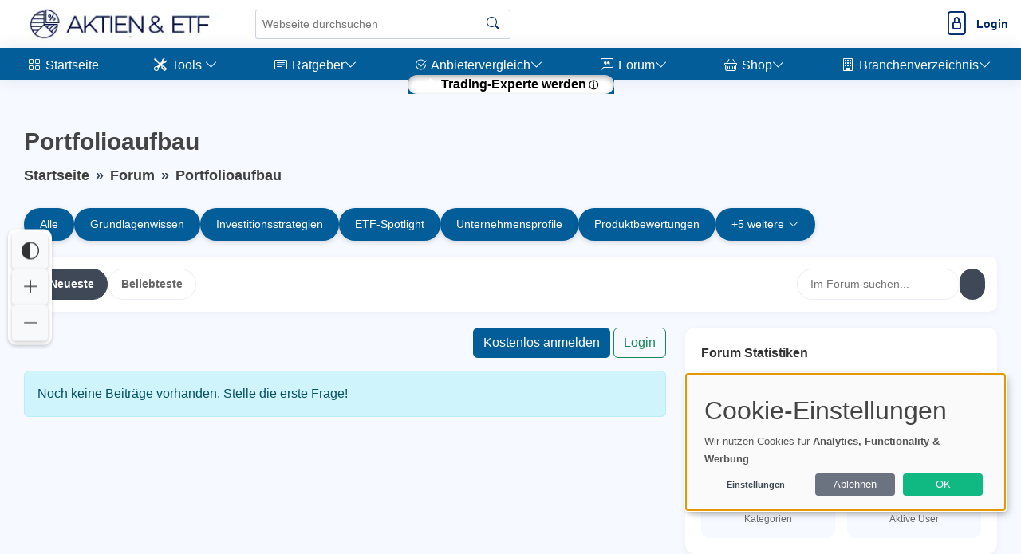

--- FILE ---
content_type: text/html; charset=utf-8
request_url: https://aktien-und-etf.de/forum/portfolioaufbau/
body_size: 17907
content:
             <!DOCTYPE html>
        <html lang="de">
        <head>
    <base href="/">
    <meta charset="UTF-8">
    <meta content="width=device-width, initial-scale=1" name="viewport">
    <meta name="language" content="de">
    <meta http-equiv="Content-Language" content="de">
    <title>Portfolioaufbau</title>
    <meta content="Forenbeitrag zum Thema Portfolioaufbau" name="description">
        <meta name="robots" content="index,follow">
	        <meta property="og:title" content="Portfolioaufbau">
        <meta property="og:url" content="https://aktien-und-etf.de/forum/portfolioaufbau/">
        <meta property="og:type" content="website">
                    <meta name="twitter:site" content="@aktienundetf">
                            <link rel="hub" href="https://pubsubhubbub.appspot.com/" />
    <link rel="self" href="https://aktien-und-etf.de/feed/" />
    <link rel="alternate" hreflang="de" href="https://aktien-und-etf.de/forum/portfolioaufbau/" />
    <link rel="alternate" hreflang="x-default" href="https://aktien-und-etf.de/forum/portfolioaufbau/" />
        <!-- Sitemap & LLM Content Discovery -->
    <link rel="sitemap" type="application/xml" href="https://aktien-und-etf.de/sitemap.xml" />
    <link rel="alternate" type="text/plain" href="https://aktien-und-etf.de/llms.txt" title="LLM Content Guide" />
                <meta name="google-site-verification" content="EcnFYVEdzZgLaKTHY4jdm5pu_oTMGOlINFromNxAhPE" />
                		<link rel="canonical" href="https://aktien-und-etf.de/forum/portfolioaufbau/">
	                    <!-- Favicons -->
        <link rel="icon" href="https://aktien-und-etf.de/uploads/images/favicon_1694027644.webp" type="image/x-icon">
            <link rel="apple-touch-icon" sizes="120x120" href="https://aktien-und-etf.de/uploads/images/favicon_1694027644.webp">
            <link rel="icon" type="image/png" sizes="32x32" href="https://aktien-und-etf.de/uploads/images/favicon_1694027644.webp">
            <!-- Vendor CSS Files -->
            <link href="https://aktien-und-etf.de/assets/vendor/bootstrap/css/bootstrap.min.css" rel="preload" as="style" onload="this.onload=null;this.rel='stylesheet'">
        <link href="https://aktien-und-etf.de/assets/vendor/bootstrap-icons/bootstrap-icons.css" rel="preload" as="style" onload="this.onload=null;this.rel='stylesheet'">
        <link rel="preload" href="https://aktien-und-etf.de/assets/vendor/bootstrap-icons/fonts/bootstrap-icons.woff2?24e3eb84d0bcaf83d77f904c78ac1f47" as="font" type="font/woff2" crossorigin="anonymous">
        <noscript>
            <link href="https://aktien-und-etf.de/assets/vendor/bootstrap/css/bootstrap.min.css?v=1" rel="stylesheet">
            <link href="https://aktien-und-etf.de/assets/vendor/bootstrap-icons/bootstrap-icons.css?v=1" rel="stylesheet" crossorigin="anonymous">
        </noscript>
                <script nonce="a1TQs463GdYM9St3XomCkw==">
        // Setze die globale Sprachvariable vor dem Laden von Klaro
        window.lang = 'de'; // Setze dies auf den gewünschten Sprachcode
        window.privacyPolicyUrl = 'https://aktien-und-etf.de/datenschutz/';
    </script>
        <link href="https://aktien-und-etf.de/assets/css/cookie-banner-minimal.css?v=6" rel="stylesheet">
    <script defer type="application/javascript" src="https://aktien-und-etf.de/assets/klaro/dist/config_orig.js?v=2"></script>
    <script data-config="klaroConfig" src="https://aktien-und-etf.de/assets/klaro/dist/klaro.js?v=2" defer></script>
                        <script src="https://aktien-und-etf.de/assets/vendor/bootstrap/js/bootstrap.bundle.min.js" defer></script>
    <!-- Template Main CSS File (Minified) -->
    <link href="https://aktien-und-etf.de/assets/css/style.min.css?v=2" rel="preload" as="style">
    <link href="https://aktien-und-etf.de/assets/css/style.min.css?v=2" rel="stylesheet">
                <link href="https://aktien-und-etf.de/assets/css/nav_header.css?v=4" rel="preload" as="style">
        <link href="https://aktien-und-etf.de/assets/css/nav_header.css?v=4" rel="stylesheet">
            <script nonce="a1TQs463GdYM9St3XomCkw==">
        var analyticsCode = "\r\n\r\n  var _paq = window._paq = window._paq || [];\r\n  \/* tracker methods like \"setCustomDimension\" should be called before \"trackPageView\" *\/\r\n  _paq.push(['trackPageView']);\r\n  _paq.push(['enableLinkTracking']);\r\n  (function() {\r\n    var u=\"https:\/\/aktien-und-etf.de\/\";\r\n    _paq.push(['setTrackerUrl', u+'matomo.php']);\r\n    _paq.push(['setSiteId', '29']);\r\n    var d=document, g=d.createElement('script'), s=d.getElementsByTagName('script')[0];\r\n    g.async=true; g.src=u+'matomo.js'; s.parentNode.insertBefore(g,s);\r\n  })();\r\n\r\n";
                document.addEventListener('DOMContentLoaded', function () {
            // Stelle sicher, dass Klaro geladen wurde
            if (typeof klaro !== 'undefined') {
                let manager = klaro.getManager();
                if (manager.getConsent('matomo')) {
                    var script = document.createElement('script');
                    script.type = 'text/javascript';
                    script.text = analyticsCode;
                    document.body.appendChild(script);
                }
            }
        });
            </script>
<style>.tipps li { background-color: #FFFFFF; }.card-header { background-color: #FFFFFF; }.card-footer { background-color: #FFFFFF; }#postheader { background-color: #FFFFFF; }#descboxstart { background-color: rgba(255, 255, 255, 0.9); }#stheaderobj { background-color: rgba(255, 255, 255, 0.9); }#sidebar { background-color: #025d99 !important; }#sidebar .nav-link  { background-color: #025d99 !important; }#sidebar ul li { background-color: #025d99 !important; }#footer { background-color: #025d99 !important; }.menu-wrapper { background-color: #025d99 !important; }.menu-item { background-color: #025d99 !important; }.menu-item:hover { border-bottom: 5px solid #FFFFFF; !important; }.menusel { border-bottom: 5px solid #FFFFFF; !important; }#dropdownMenuButtonKat { background-color: #025d99 !important; }#dropdownMenuButtonAnbieter { background-color: #025d99 !important; }#shopform { border: 2px solid #025d99 !important; }.btn-primary { background-color: #025d99 !important; }.btn-outline-primary { background-color: #025d99 !important; }.btn-outline-primary { border: 1px solid #025d99 !important; }.btn-primary { border: 1px solid #025d99 !important; }.tipps li::before { background-color: #025d99 !important; }.tipps li { border-left: 5px solid #025d99 !important; }.blogpost table th { background-color: #025d99 !important; }.blogpost p a, .forumpost a { text-decoration: none; color: inherit; border-bottom: 3px solid #025d99; padding-bottom: 2px; }.blogpost li a { text-decoration: none; color: inherit; border-bottom: 3px solid #025d99; padding-bottom: 2px; }#sidebar .nav-link { color: #FFFFFF !important; }#sidebar a { color: #FFFFFF !important; }#sidebar .bi { color: #FFFFFF !important; }#sidebar .bx { color: #FFFFFF !important; }#sidebar { color: #FFFFFF !important; }.copyright a { color: #FFFFFF !important; }.copyright { color: #FFFFFF !important; }.menu-item { color: #FFFFFF !important; }.katicon { color: #FFFFFF !important; }#dropdownMenuButtonKat { color: #FFFFFF !important; }#dropdownMenuButtonAnbieter { color: #FFFFFF !important; }.btn-primary { color: #FFFFFF !important; }.btn-outline-primary { color: #FFFFFF !important; }.blogpost table th { color: #FFFFFF !important; }.bottom-bar { background-color: #025d99 !important; }.bottom-bar a { background-color: #FFFFFF !important; }.bottom-bar a { color: #000000 !important; }.kategorie { color: #05124F !important; }</style>            <style>
        /* Grundstil für alle Affiliate-Links */
        a.affiliate {
            position: relative;
        }
        /* Standard: Icon rechts außerhalb (für normale Links) */
        a.affiliate::after {
            content: " ⓘ ";
            font-size: 0.75em;
            transform: translateY(-50%);
            right: -1.2em;
            pointer-events: auto;
            cursor: help;
        }

        /* Tooltip-Standard */
        a.affiliate::before {
            content: "Affiliate-Link";
            position: absolute;
            bottom: 120%;
            right: -1.2em;
            background: #f8f9fa;
            color: #333;
            font-size: 0.75em;
            padding: 2px 6px;
            border: 1px solid #ccc;
            border-radius: 4px;
            white-space: nowrap;
            opacity: 0;
            pointer-events: none;
            transition: opacity 0.2s ease;
            z-index: 10;
        }

        /* Tooltip sichtbar beim Hover */
        a.affiliate:hover::before {
            opacity: 1;
        }

        /* Wenn affiliate-Link ein Button ist – entweder .btn oder .amazon-button */
        a.affiliate.btn::after,
        a.affiliate.amazon-button::after {
            position: relative;
            right: auto;
            top: auto;
            transform: none;
            margin-left: 0.4em;
        }

        a.affiliate.btn::before,
        a.affiliate.amazon-button::before {
            bottom: 120%;
            right: 0;
        }

    </style>
                <script>
            document.addEventListener('DOMContentLoaded', (event) => {
                document.querySelectorAll('a').forEach(link => {
                    link.addEventListener('click', (e) => {
                        const linkUrl = link.href;
                        const currentUrl = window.location.href;

                        // Check if the link is external
                        if (linkUrl.startsWith('http') && !linkUrl.includes(window.location.hostname)) {
                            // Send data to PHP script via AJAX
                            fetch('track_link.php', {
                                method: 'POST',
                                headers: {
                                    'Content-Type': 'application/json'
                                },
                                body: JSON.stringify({
                                    link: linkUrl,
                                    page: currentUrl
                                })
                            }).then(response => {
                                // Handle response if necessary
                                console.log('Link click tracked:', linkUrl);
                            }).catch(error => {
                                console.error('Error tracking link click:', error);
                            });
                        }
                    });
                });
            });
        </script>
        <!-- Schema.org Markup for Language -->
    <script type="application/ld+json">
        {
            "@context": "http://schema.org",
            "@type": "WebPage",
            "inLanguage": "de"
        }
    </script>
    </head>        <body>
        <header id="header" class="header fixed-top d-flex align-items-center">
    <div class="d-flex align-items-center justify-content-between">
                    <i style="margin-right: 10px; margin-left: -10px;" class="bi bi-list toggle-sidebar-btn"></i>
                    <a width="140" height="43" href="https://aktien-und-etf.de" class="logo d-flex align-items-center">
            <img width="140" height="43" style="width: auto; height: 43px;" src="./uploads/images/logo_1694027453.webp" alt="Logo" fetchpriority="high">
        </a>
            </div><!-- End Logo -->
        <div class="search-bar">
        <form class="search-form d-flex align-items-center" method="GET" action="https://aktien-und-etf.de/suche/blog/">
                <input type="text" name="query" value="" placeholder="Webseite durchsuchen" title="Webseite durchsuchen">
            <button id="blogsuche" type="submit" title="Suche"><i class="bi bi-search"></i></button>
        </form>
    </div><!-- End Search Bar -->
    <script type="application/ld+json">
        {
            "@context": "https://schema.org",
            "@type": "WebSite",
            "name": "Aktien und ETFs",
            "url": "https://aktien-und-etf.de/",
            "potentialAction": {
                "@type": "SearchAction",
                "target": "https://aktien-und-etf.de/suche/blog/?query={search_term_string}",
                "query-input": "required name=search_term_string"
            }
        }
    </script>
        <nav class="header-nav ms-auto">
        <ul class="d-flex align-items-center">
            <li class="nav-item d-block d-lg-none">
                <a class="nav-link nav-icon search-bar-toggle" aria-label="Search" href="#">
                    <i class="bi bi-search"></i>
                </a>
            </li><!-- End Search Icon-->
                                    <li class="nav-item dropdown pe-3">
                                                            <a class="nav-link nav-profile d-flex align-items-center pe-0" aria-label="Login" href="https://aktien-und-etf.de/login.html">
                            <i style="font-size: 30px;" class="bi bi-file-lock"></i>
                            <span class="d-none d-md-block ps-2 loginlink">Login</span>
                        </a>
                                                </li><!-- End Profile Nav -->

        </ul>
    </nav><!-- End Icons Navigation -->
</header>
<aside id="sidebar" class="sidebar">
    <ul class="sidebar-nav" id="sidebar-nav">
        <li class="nav-item">
            <a class="nav-link nav-page-link" href="https://aktien-und-etf.de">
                <i class="bi bi-grid"></i>
                <span>Startseite</span>
            </a>
        </li>
        <li class="nav-item"><a class="nav-link nav-toggle-link collapsed" data-bs-target="#kat1" data-bs-toggle="collapse" href="#"><i class="bi bi-tools"></i>&nbsp;<span>Tools </span><i class="bi bi-chevron-down ms-auto"></i></a><ul id="kat1" class="nav-content nav-collapse collapse" data-bs-parent="#sidebar-nav"><li class="nav-item"><a class="nav-link nav-page-link" href="https://aktien-und-etf.de/portfolio-gewichtungsrechner" target="_self"><i class="bi bi-circle"></i><span>Portfolio-Gewichtungsrechner</span></a></li><li class="nav-item"><a class="nav-link nav-page-link" href="https://aktien-und-etf.de/risikoprofil-checkliste-fuer-finanzen" target="_self"><i class="bi bi-circle"></i><span>Risikoprofil-Checkliste für Finanzen</span></a></li><li class="nav-item"><a class="nav-link nav-page-link" href="https://aktien-und-etf.de/kurs-gewinn-verhaeltnis-rechner" target="_self"><i class="bi bi-circle"></i><span>Kurs-Gewinn-Verhältnis-Rechner</span></a></li><li class="nav-item"><a class="nav-link nav-page-link" href="https://aktien-und-etf.de/risiko-investition-checkliste" target="_self"><i class="bi bi-circle"></i><span>Risiko Investition Checkliste</span></a></li><li class="nav-item"><a class="nav-link nav-page-link" href="https://aktien-und-etf.de/investitions-risikoprofil-quiz" target="_self"><i class="bi bi-circle"></i><span>Investitions Risikoprofil Quiz</span></a></li><li class="nav-item"><a class="nav-link nav-page-link" href="https://aktien-und-etf.de/investment-typen-checkliste" target="_self"><i class="bi bi-circle"></i><span>Investment-Typen-Checkliste</span></a></li></ul></li>        <!-- End Dashboard Nav -->
                <li class="nav-item">
            <a class="nav-link nav-toggle-link collapsed" data-bs-target="#components-blog" data-bs-toggle="collapse" href="#">
                <i class="bi bi-card-text"></i>&nbsp;<span>Ratgeber</span><i class="bi bi-chevron-down ms-auto"></i>
            </a>
            <ul id="components-blog" class="nav-content nav-collapse collapse" data-bs-parent="#sidebar-nav">
                    <li>
                        <a href="https://aktien-und-etf.de/blog.html">
                            <i class="bi bi-circle"></i><span> Neuste Beiträge</span>
                        </a>
                    </li>
                                            <li>
                            <a href="https://aktien-und-etf.de/kategorie/aktien/">
                                <i class="bi bi-circle"></i><span> Aktien</span>
                            </a>
                        </li>
                                            <li>
                            <a href="https://aktien-und-etf.de/kategorie/grundlagenwissen/">
                                <i class="bi bi-circle"></i><span> Grundlagenwissen</span>
                            </a>
                        </li>
                                            <li>
                            <a href="https://aktien-und-etf.de/kategorie/investitionsstrategien/">
                                <i class="bi bi-circle"></i><span> Investitionsstrategien</span>
                            </a>
                        </li>
                                            <li>
                            <a href="https://aktien-und-etf.de/kategorie/etf-spotlight/">
                                <i class="bi bi-circle"></i><span> ETF-Spotlight</span>
                            </a>
                        </li>
                                            <li>
                            <a href="https://aktien-und-etf.de/kategorie/unternehmensprofile/">
                                <i class="bi bi-circle"></i><span> Unternehmensprofile</span>
                            </a>
                        </li>
                                            <li>
                            <a href="https://aktien-und-etf.de/kategorie/produktbewertungen/">
                                <i class="bi bi-circle"></i><span> Produktbewertungen</span>
                            </a>
                        </li>
                                            <li>
                            <a href="https://aktien-und-etf.de/kategorie/boersenwissen/">
                                <i class="bi bi-circle"></i><span> Börsenwissen</span>
                            </a>
                        </li>
                                            <li>
                            <a href="https://aktien-und-etf.de/kategorie/risikomanagement/">
                                <i class="bi bi-circle"></i><span> Risikomanagement</span>
                            </a>
                        </li>
                                            <li>
                            <a href="https://aktien-und-etf.de/kategorie/portfolioaufbau/">
                                <i class="bi bi-circle"></i><span> Portfolioaufbau</span>
                            </a>
                        </li>
                                            <li>
                            <a href="https://aktien-und-etf.de/kategorie/finanzbildung/">
                                <i class="bi bi-circle"></i><span> Finanzbildung</span>
                            </a>
                        </li>
                                </ul>
        </li><!-- End Components Nav -->
                                    <li class="nav-item">
                <a class="nav-link nav-toggle-link collapsed" data-bs-target="#components-nav" data-bs-toggle="collapse" href="#">
                    <i class="bi bi-check2-circle"></i>&nbsp;<span>Anbietervergleich</span><i class="bi bi-chevron-down ms-auto"></i>
                </a>
                <ul id="components-nav" class="nav-content nav-collapse collapse" data-bs-parent="#sidebar-nav">
                        <li>
                            <a href="https://aktien-und-etf.de/reviews.html">
                                <i class="bi bi-circle"></i><span> Übersicht </span>
                            </a>
                        </li>
                                            <li>
                            <a href="https://aktien-und-etf.de/reviews/bitcoin-mining/">
                                <i class="bi bi-circle"></i><span> Bitcoin Mining</span>
                            </a>
                        </li>
                                            <li>
                            <a href="https://aktien-und-etf.de/reviews/aktienhandbuch/">
                                <i class="bi bi-circle"></i><span> Aktienhandbuch</span>
                            </a>
                        </li>
                                            <li>
                            <a href="https://aktien-und-etf.de/reviews/finanzplaner-buecher/">
                                <i class="bi bi-circle"></i><span> Finanzplaner Bücher</span>
                            </a>
                        </li>
                                            <li>
                            <a href="https://aktien-und-etf.de/reviews/investmentbuecher/">
                                <i class="bi bi-circle"></i><span> Investmentbücher</span>
                            </a>
                        </li>
                                            <li>
                            <a href="https://aktien-und-etf.de/reviews/trading-journals/">
                                <i class="bi bi-circle"></i><span> Trading Journals</span>
                            </a>
                        </li>
                                                        </ul>
            </li><!-- End Components Nav -->
                                <li class="nav-item">
            <a class="nav-link nav-toggle-link " data-bs-target="#forum-nav" data-bs-toggle="collapse" href="#">
                <i class="bi bi-chat-left-quote"></i>&nbsp;<span>Forum</span><i class="bi bi-chevron-down ms-auto"></i>
            </a>
                        <ul id="forum-nav" class="nav-content nav-collapse " data-bs-parent="#sidebar-nav">
            <li>
                <a href="https://aktien-und-etf.de/forum/">
                    <i class="bi bi-circle"></i><span> Neuste Beiträge</span>
                </a>
            </li>
                    <li>
            <a href="https://aktien-und-etf.de/forum/grundlagenwissen/">
                <i class="bi bi-circle"></i><span> Grundlagenwissen</span>
            </a>
        </li>
            <li>
            <a href="https://aktien-und-etf.de/forum/investitionsstrategien/">
                <i class="bi bi-circle"></i><span> Investitionsstrategien</span>
            </a>
        </li>
            <li>
            <a href="https://aktien-und-etf.de/forum/etf-spotlight/">
                <i class="bi bi-circle"></i><span> ETF-Spotlight</span>
            </a>
        </li>
            <li>
            <a href="https://aktien-und-etf.de/forum/unternehmensprofile/">
                <i class="bi bi-circle"></i><span> Unternehmensprofile</span>
            </a>
        </li>
            <li>
            <a href="https://aktien-und-etf.de/forum/produktbewertungen/">
                <i class="bi bi-circle"></i><span> Produktbewertungen</span>
            </a>
        </li>
            <li>
            <a href="https://aktien-und-etf.de/forum/boersenwissen/">
                <i class="bi bi-circle"></i><span> Börsenwissen</span>
            </a>
        </li>
            <li>
            <a href="https://aktien-und-etf.de/forum/risikomanagement/">
                <i class="bi bi-circle"></i><span> Risikomanagement</span>
            </a>
        </li>
            <li>
            <a href="https://aktien-und-etf.de/forum/portfolioaufbau/">
                <i class="bi bi-circle"></i><span> Portfolioaufbau</span>
            </a>
        </li>
            <li>
            <a href="https://aktien-und-etf.de/forum/finanzbildung/">
                <i class="bi bi-circle"></i><span> Finanzbildung</span>
            </a>
        </li>
            <li>
            <a href="https://aktien-und-etf.de/forum/trends-innovationen/">
                <i class="bi bi-circle"></i><span> Trends & Innovationen</span>
            </a>
        </li>
        </ul>
        </li><!-- End Dashboard Nav -->
                        <li class="nav-item">
                                <a class="nav-link nav-toggle-link collapsed" data-bs-target="#shop-nav" data-bs-toggle="collapse" href="#">
                    <i class="bi bi-basket"></i>&nbsp;<span>Shop</span><i class="bi bi-chevron-down ms-auto"></i>
                </a>
                                    <ul id="shop-nav" class="nav-content nav-collapse collapse" data-bs-parent="#sidebar-nav">
                        <li>
                            <a href="https://aktien-und-etf.de/shop.html">
                                <i class="bi bi-circle"></i><span> Empfehlungen</span>
                            </a>
                        </li>
                                                    <li>
                                <a href="https://aktien-und-etf.de/shop/buecher/">
                                    <i class="bi bi-circle"></i><span> Bücher</span>
                                </a>
                            </li>
                                                                            <li>
                                <a href="https://aktien-und-etf.de/shop.html#overview">
                                    <i class="bi bi-circle"></i><span> Weitere ...</span>
                                </a>
                            </li>
                                            </ul>
                            </li><!-- End Dashboard Nav -->
                                <li class="nav-item">
                    <a class="nav-link nav-toggle-link collapsed" data-bs-target="#branchenportal-nav" data-bs-toggle="collapse" href="#">
                        <i class="bi bi-building"></i>&nbsp;<span>Branchenverzeichnis</span><i class="bi bi-chevron-down ms-auto"></i>
                    </a>
                    <ul id="branchenportal-nav" class="nav-content nav-collapse collapse" data-bs-parent="#sidebar-nav">
                        <li>
                            <a href="https://aktien-und-etf.de/verzeichnis/">
                                <i class="bi bi-circle"></i><span> Übersicht</span>
                            </a>
                        </li>
                                                <li>
                            <a href="https://aktien-und-etf.de/verzeichnis/tools/">
                                <i class="bi bi-circle"></i><span> Tools</span>
                            </a>
                        </li>
                                                <li>
                            <a href="https://aktien-und-etf.de/verzeichnis/webseiten/">
                                <i class="bi bi-circle"></i><span> Webseiten</span>
                            </a>
                        </li>
                                                <li>
                            <a href="https://aktien-und-etf.de/verzeichnis/dienstleister/">
                                <i class="bi bi-circle"></i><span> Dienstleister</span>
                            </a>
                        </li>
                                            </ul>
                </li>
                        <li class="nav-item"><a style="background-color: #FFFFFF !important;color: #000000 !important;border-radius: 50px !important;font-weight: bold !important;box-shadow: inset 0 3px 6px rgba(0, 0, 0, 0.3);" class="nav-link nav-page-link affiliate" href="https://aktien-und-etf.de/goto/trading" target="_blank"><i style="" class="bi bi-currency-dollar"></i>&nbsp;<span>Trading-Experte werden</span></a></li>        <!-- End Dashboard Nav -->
    </ul>

</aside><!-- End Sidebar-->
<style>
    .nav-collapse.collapse {
        display: none;
        transition: all 0.3s ease; /* Übergangseffekt */
    }

    .nav-collapse.show {
        display: block;
        transition: all 0.3s ease; /* Übergangseffekt */
    }
</style>
<script nonce="a1TQs463GdYM9St3XomCkw==">
    document.addEventListener("DOMContentLoaded", function() {
        var navLinks = document.querySelectorAll('.nav-toggle-link');

        navLinks.forEach(function(link) {
            var siblingNav = link.nextElementSibling;

            if (siblingNav && siblingNav.classList.contains('nav-collapse')) {

                // Desktop: Öffnen beim Mouseover, Schließen beim Mouseout
                if (window.matchMedia("(hover: hover)").matches) {
                    link.addEventListener('mouseover', function() {
                        document.querySelectorAll('.nav-collapse').forEach(function(nav) {
                            nav.classList.remove('show');
                            nav.classList.add('collapse');
                        });

                        siblingNav.classList.remove('collapse');
                        siblingNav.classList.add('show');
                    });

                    siblingNav.addEventListener('mouseleave', function() {
                        setTimeout(function() {
                            if (!siblingNav.matches(':hover') && !link.matches(':hover')) {
                                siblingNav.classList.remove('show');
                                siblingNav.classList.add('collapse');
                            }
                        }, 300);
                    });

                    link.addEventListener('mouseleave', function() {
                        setTimeout(function() {
                            if (!siblingNav.matches(':hover') && !link.matches(':hover')) {
                                siblingNav.classList.remove('show');
                                siblingNav.classList.add('collapse');
                            }
                        }, 300);
                    });
                }

                // Mobile: Toggle-Menü per Tap
                else {
                    link.addEventListener('click', function(e) {
                        e.preventDefault();

                        if (siblingNav.classList.contains('show')) {
                            siblingNav.classList.remove('show');
                            siblingNav.classList.add('collapse');
                        } else {
                            document.querySelectorAll('.nav-collapse').forEach(function(nav) {
                                nav.classList.remove('show');
                                nav.classList.add('collapse');
                            });

                            siblingNav.classList.remove('collapse');
                            siblingNav.classList.add('show');
                        }
                    });
                }
            }
        });
    });
</script>



        <main id="main" class="main">
            <div itemscope itemtype="https://schema.org/CollectionPage">

<!-- Page Title / Breadcrumb -->
<div class="pagetitle">
    <h1 itemprop="name" class="welcomme">
        Portfolioaufbau    </h1>
    <nav>
        <ol class="breadcrumb">
            <li class="breadcrumb-item"><a href="https://aktien-und-etf.de/">Startseite</a></li>
            <li class="breadcrumb-item "><a href="https://aktien-und-etf.de/forum/">Forum</a></li>
                        <li class="breadcrumb-item active"><a href="https://aktien-und-etf.de/forum/portfolioaufbau/">Portfolioaufbau</a></li>
                    </ol>
    </nav>
</div>


<!-- Kategorie Navigation -->

<!-- Desktop: Kategorie Navigation mit Dropdown -->
<div class="forum-kategorie-nav-desktop d-none d-md-block" style="margin-bottom: 20px;">
    <div class="kategorie-pills">
        <!-- "Alle" Button -->
                <a class="kategorie-pill "
           style="background-color: #025d99; color: #FFFFFF;"
           href="https://aktien-und-etf.de/forum/">
            <i class="bx bx-list-ul"></i> Alle
        </a>

                    <a class="kategorie-pill "
               style="background-color: #025d99; color: #FFFFFF;"
               href="https://aktien-und-etf.de/forum/grundlagenwissen/">
                Grundlagenwissen            </a>
                    <a class="kategorie-pill "
               style="background-color: #025d99; color: #FFFFFF;"
               href="https://aktien-und-etf.de/forum/investitionsstrategien/">
                Investitionsstrategien            </a>
                    <a class="kategorie-pill "
               style="background-color: #025d99; color: #FFFFFF;"
               href="https://aktien-und-etf.de/forum/etf-spotlight/">
                ETF-Spotlight            </a>
                    <a class="kategorie-pill "
               style="background-color: #025d99; color: #FFFFFF;"
               href="https://aktien-und-etf.de/forum/unternehmensprofile/">
                Unternehmensprofile            </a>
                    <a class="kategorie-pill "
               style="background-color: #025d99; color: #FFFFFF;"
               href="https://aktien-und-etf.de/forum/produktbewertungen/">
                Produktbewertungen            </a>
                    <div class="kategorie-more-wrapper">
                <button class="kategorie-pill kategorie-more-btn" type="button" id="forumKategorieMoreBtn"
                        style="background-color: #025d99; color: #FFFFFF;">
                    +5 weitere <i class="bi bi-chevron-down"></i>
                </button>
                <div class="kategorie-dropdown" id="forumKategorieDropdown">
                                            <a class="kategorie-dropdown-item "
                           href="https://aktien-und-etf.de/forum/boersenwissen/">
                            Börsenwissen                        </a>
                                            <a class="kategorie-dropdown-item "
                           href="https://aktien-und-etf.de/forum/risikomanagement/">
                            Risikomanagement                        </a>
                                            <a class="kategorie-dropdown-item active"
                           href="https://aktien-und-etf.de/forum/portfolioaufbau/">
                            Portfolioaufbau                        </a>
                                            <a class="kategorie-dropdown-item "
                           href="https://aktien-und-etf.de/forum/finanzbildung/">
                            Finanzbildung                        </a>
                                            <a class="kategorie-dropdown-item "
                           href="https://aktien-und-etf.de/forum/trends-innovationen/">
                            Trends & Innovationen                        </a>
                                    </div>
            </div>
            </div>
</div>

<!-- Mobil: Full-Width Dropdown -->
<div class="forum-kategorie-nav-mobile d-block d-md-none" style="margin-bottom: 15px;">
    <button class="kategorie-mobile-btn" type="button" id="forumKategorieMobileBtn"
            style="background-color: #025d99; color: #FFFFFF;">
        <span class="kategorie-mobile-label">
            <i class="bx bx-category" style="color: #FFFFFF;"></i>
            Portfolioaufbau        </span>
        <i class="bi bi-chevron-down kategorie-mobile-chevron" style="color: #FFFFFF;"></i>
    </button>
    <div class="kategorie-mobile-dropdown" id="forumKategorieMobileDropdown">
        <!-- "Alle" Option -->
        <a class="kategorie-mobile-item "
           href="https://aktien-und-etf.de/forum/"
           style="">
                        <i class="bx bx-list-ul"></i> Alle Kategorien
        </a>
                    <a class="kategorie-mobile-item "
               href="https://aktien-und-etf.de/forum/grundlagenwissen/"
               style="">
                                Grundlagenwissen            </a>
                    <a class="kategorie-mobile-item "
               href="https://aktien-und-etf.de/forum/investitionsstrategien/"
               style="">
                                Investitionsstrategien            </a>
                    <a class="kategorie-mobile-item "
               href="https://aktien-und-etf.de/forum/etf-spotlight/"
               style="">
                                ETF-Spotlight            </a>
                    <a class="kategorie-mobile-item "
               href="https://aktien-und-etf.de/forum/unternehmensprofile/"
               style="">
                                Unternehmensprofile            </a>
                    <a class="kategorie-mobile-item "
               href="https://aktien-und-etf.de/forum/produktbewertungen/"
               style="">
                                Produktbewertungen            </a>
                    <a class="kategorie-mobile-item "
               href="https://aktien-und-etf.de/forum/boersenwissen/"
               style="">
                                Börsenwissen            </a>
                    <a class="kategorie-mobile-item "
               href="https://aktien-und-etf.de/forum/risikomanagement/"
               style="">
                                Risikomanagement            </a>
                    <a class="kategorie-mobile-item active"
               href="https://aktien-und-etf.de/forum/portfolioaufbau/"
               style="border-left: 4px solid #025d99; background-color: #f8f9fa;">
                <i class="bi bi-check2" style="color: #025d99;"></i>                Portfolioaufbau            </a>
                    <a class="kategorie-mobile-item "
               href="https://aktien-und-etf.de/forum/finanzbildung/"
               style="">
                                Finanzbildung            </a>
                    <a class="kategorie-mobile-item "
               href="https://aktien-und-etf.de/forum/trends-innovationen/"
               style="">
                                Trends & Innovationen            </a>
            </div>
</div>

<script nonce="a1TQs463GdYM9St3XomCkw==">
document.addEventListener('DOMContentLoaded', function() {
    // Desktop Dropdown
    var moreBtn = document.getElementById('forumKategorieMoreBtn');
    var dropdown = document.getElementById('forumKategorieDropdown');

    if(moreBtn && dropdown) {
        moreBtn.addEventListener('click', function(e) {
            e.stopPropagation();
            dropdown.classList.toggle('show');
            moreBtn.classList.toggle('active');
        });
    }

    // Mobile Dropdown
    var mobileBtn = document.getElementById('forumKategorieMobileBtn');
    var mobileDropdown = document.getElementById('forumKategorieMobileDropdown');

    if(mobileBtn && mobileDropdown) {
        mobileBtn.addEventListener('click', function(e) {
            e.stopPropagation();
            mobileDropdown.classList.toggle('show');
            mobileBtn.classList.toggle('active');
        });
    }

    // Schließen bei Klick außerhalb
    document.addEventListener('click', function(e) {
        if(dropdown && moreBtn && !dropdown.contains(e.target) && !moreBtn.contains(e.target)) {
            dropdown.classList.remove('show');
            moreBtn.classList.remove('active');
        }
        if(mobileDropdown && mobileBtn && !mobileDropdown.contains(e.target) && !mobileBtn.contains(e.target)) {
            mobileDropdown.classList.remove('show');
            mobileBtn.classList.remove('active');
        }
    });
});
</script>

<!-- Filter Bar -->
<div class="forum-filters">
    <div class="filter-group">
                <a href="https://aktien-und-etf.de/forum/portfolioaufbau/?sort=newest" class="filter-btn active">
            <i class="bx bx-time"></i> Neueste
        </a>
        <a href="https://aktien-und-etf.de/forum/portfolioaufbau/?sort=popular" class="filter-btn ">
            <i class="bx bx-trending-up"></i> Beliebteste
        </a>
            </div>
    <div class="filter-search">
        <form action="https://aktien-und-etf.de/forum/" method="get" style="display: flex; gap: 10px;">
            <input type="search" name="q" class="forum-search-input" placeholder="Im Forum suchen..." value="">
            <button type="submit" class="search-btn"><i class="bx bx-search"></i></button>
        </form>
    </div>
</div>

<section class="section dashboard">
    <div class="row">
        <div class="col-lg-8">
            <!-- Desktop: Frage stellen Button -->
                        <div class="d-none d-md-block mb-3 text-end" style="display: flex; justify-content: flex-end; gap: 15px;">
                <a class="btn btn-outline-primary" href="https://aktien-und-etf.de/signup.html"><i class="bx bx-user-plus"></i> Kostenlos anmelden</a>
                <a class="btn btn-outline-success" href="https://aktien-und-etf.de/login.html"><i class="bx bx-log-in"></i> Login</a>
            </div>
            
            <!-- Forum Formular Container -->
            <div id="f_form" class="mb-3"></div>

            
            <!-- Beitrags-Cards -->
            <div class="forum-posts-container" itemprop="mainContentOfPage">
                                <div class="alert alert-info">
                    <i class="bx bx-info-circle"></i>
                                            Noch keine Beiträge vorhanden. Stelle die erste Frage!
                                    </div>
                            </div>

            <!-- Pagination -->
                    </div>

        <!-- Sidebar -->
        <div class="col-lg-4">
            <center>
<!-- Revive Adserver Asynchroner JS Tag - Generated with Revive Adserver v5.5.2 -->
<ins data-revive-zoneid="430" data-revive-id="e1bae26f58e50328a24b76afe50cb775"></ins>
<script async src="//ads.provimedia.de/www/delivery/asyncjs.php"></script>
</center>
            <!-- Forum Sidebar Widget -->
            
<!-- Statistiken Widget -->
<div class="forum-sidebar-widget">
    <div class="sidebar-widget-title">
        <i class="bx bx-bar-chart-alt-2"></i> Forum Statistiken
    </div>
    <div class="forum-stats">
        <div class="stat-item">
            <div class="stat-number">45</div>
            <div class="stat-label">Beiträge</div>
        </div>
        <div class="stat-item">
            <div class="stat-number">439</div>
            <div class="stat-label">Antworten</div>
        </div>
        <div class="stat-item">
            <div class="stat-number">10</div>
            <div class="stat-label">Kategorien</div>
        </div>
        <div class="stat-item">
            <div class="stat-number">91</div>
            <div class="stat-label">Aktive User</div>
        </div>
    </div>
</div>

<!-- Trending Widget -->
<div class="forum-sidebar-widget">
    <div class="sidebar-widget-title">
        <i class="bx bx-trending-up"></i> Trending Beiträge
    </div>
    <ul class="trending-list">
                <li class="trending-item">
            <span class="trending-rank">1</span>
            <span class="trending-title">
                <a href="https://aktien-und-etf.de/forum/wie-koennten-autonome-fahrzeuge-und-drohnen-die-logistik-und-finanzierung-von-unternehmen-beeinflussen/" title="Wie könnten autonome Fahrzeuge und Drohnen die Logistik und Finanzierung von Unternehmen beeinflussen?">
                    Wie könnten autonome Fahrzeuge und Drohn...                </a>
            </span>
            <span class="trending-views">2,701</span>
        </li>
                <li class="trending-item">
            <span class="trending-rank">2</span>
            <span class="trending-title">
                <a href="https://aktien-und-etf.de/forum/wie-veraendert-sich-durch-technologie-die-art-und-weise-wie-menschen-handeln-und-investieren/" title="Wie verändert sich durch Technologie die Art und Weise, wie Menschen handeln und investieren?">
                    Wie verändert sich durch Technologie die...                </a>
            </span>
            <span class="trending-views">2,638</span>
        </li>
                <li class="trending-item">
            <span class="trending-rank">3</span>
            <span class="trending-title">
                <a href="https://aktien-und-etf.de/forum/was-versteht-man-unter-kreditrisiko-und-wie-kann-es-bewertet-werden/" title="Was versteht man unter Kreditrisiko und wie kann es bewertet werden?">
                    Was versteht man unter Kreditrisiko und ...                </a>
            </span>
            <span class="trending-views">1,417</span>
        </li>
                <li class="trending-item">
            <span class="trending-rank">4</span>
            <span class="trending-title">
                <a href="https://aktien-und-etf.de/forum/welche-faktoren-koennen-die-boersenkurse-beeinflussen/" title="Welche Faktoren können die Börsenkurse beeinflussen?">
                    Welche Faktoren können die Börsenkurse b...                </a>
            </span>
            <span class="trending-views">1,415</span>
        </li>
                <li class="trending-item">
            <span class="trending-rank">5</span>
            <span class="trending-title">
                <a href="https://aktien-und-etf.de/forum/wie-koennen-anleger-mit-etfs-in-den-finanzsektor-investieren/" title="Wie können Anleger mit ETFs in den Finanzsektor investieren?">
                    Wie können Anleger mit ETFs in den Finan...                </a>
            </span>
            <span class="trending-views">1,399</span>
        </li>
            </ul>
</div>

<!-- Top User Widget -->
<div class="forum-sidebar-widget">
    <div class="sidebar-widget-title">
        <i class="bx bx-user-circle"></i> Top Mitglieder
    </div>
    <ul class="trending-list">
                <li class="trending-item">
            <span class="avatar-circle small" style="background-color: rgb(0,102,0)">
                W            </span>
            <span class="trending-title">
                <a href="https://aktien-und-etf.de/forum/members/wealthwizard/">
                    wealthwizard                </a>
            </span>
            <span class="trending-views">11 Posts</span>
        </li>
                <li class="trending-item">
            <span class="avatar-circle small" style="background-color: rgb(139,0,139)">
                C            </span>
            <span class="trending-title">
                <a href="https://aktien-und-etf.de/forum/members/cashmachine/">
                    cashmachine                </a>
            </span>
            <span class="trending-views">11 Posts</span>
        </li>
                <li class="trending-item">
            <span class="avatar-circle small" style="background-color: rgb(0,128,0)">
                B            </span>
            <span class="trending-title">
                <a href="https://aktien-und-etf.de/forum/members/bargeldbombe/">
                    BargeldBombe                </a>
            </span>
            <span class="trending-views">10 Posts</span>
        </li>
                <li class="trending-item">
            <span class="avatar-circle small" style="background-color: rgb(139,0,139)">
                C            </span>
            <span class="trending-title">
                <a href="https://aktien-und-etf.de/forum/members/coincollector/">
                    coincollector                </a>
            </span>
            <span class="trending-views">9 Posts</span>
        </li>
                <li class="trending-item">
            <span class="avatar-circle small" style="background-color: rgb(0,60,60)">
                M            </span>
            <span class="trending-title">
                <a href="https://aktien-und-etf.de/forum/members/millionr7/">
                    Millionr7                </a>
            </span>
            <span class="trending-views">8 Posts</span>
        </li>
            </ul>
</div>

            
                        <div class="card">
    <div class="card-body pb-0">
        <h3 class="card-title">Blogbeiträge <span>| Aktuell</span></h3>
        <div class="news">
                        <div class="post-item clearfix">
                <a aria-label="Mustang Energy Corp Aktie Prognose 2030: Chancen und Herausforderungen" href="https://aktien-und-etf.de/mustang-energy-corp-aktie-prognose-2030-chancen-und-herausforderungen/" aria-label="Mustang Energy Corp Aktie Prognose 2030: Chancen und Herausforderungen"><img width="80" height="60" style="height: 60px;" src="https://aktien-und-etf.de/uploads/images/mustang-energy-corp-aktie-prognose-2030-chancen-und-herausforderungen-1745765262_80_60.webp" alt="mustang-energy-corp-aktie-prognose-2030-chancen-und-herausforderungen"></a>
                <div class="titelelement"><a href="https://aktien-und-etf.de/mustang-energy-corp-aktie-prognose-2030-chancen-und-herausforderungen/">Mustang Energy Corp Aktie Prognose 2030: Chancen und Herausforderungen</a></div>
                <p>
                    Mustang Energy Corp setzt bis 2030 auf nachhaltiges Wachstum, Innovationen und internationale Expansion, steht jedoch vor Herausforderungen wie volatile Rohstoffpreise und Wettbewerbsdruck....                </p>
            </div>
                        <div class="post-item clearfix">
                <a aria-label="Unter der Lupe: Das Geschäftsmodell von Porsche" href="https://aktien-und-etf.de/unter-der-lupe-das-geschaeftsmodell-von-porsche/" aria-label="Unter der Lupe: Das Geschäftsmodell von Porsche"><img width="80" height="60" style="height: 60px;" src="https://aktien-und-etf.de/uploads/images/unter-der-lupe-das-geschaeftsmodell-von-porsche-1731032321_80_60.webp" alt="unter-der-lupe-das-geschaeftsmodell-von-porsche"></a>
                <div class="titelelement"><a href="https://aktien-und-etf.de/unter-der-lupe-das-geschaeftsmodell-von-porsche/">Unter der Lupe: Das Geschäftsmodell von Porsche</a></div>
                <p>
                    Porsche's business model is based on an impressive product line, an efficient sales strategy, and strong financial performance. The company has shown its ability to adapt and maintain its position as a leading luxury car manufacturer in the ever-changing automotive...                </p>
            </div>
                        <div class="post-item clearfix">
                <a aria-label="Gazpromaktie: Wann ist wieder mit einem Handel zu rechnen?" href="https://aktien-und-etf.de/gazpromaktie-wann-ist-wieder-mit-einem-handel-zu-rechnen/" aria-label="Gazpromaktie: Wann ist wieder mit einem Handel zu rechnen?"><img width="80" height="60" style="height: 60px;" src="https://aktien-und-etf.de/uploads/images/gazpromaktie-wann-ist-wieder-mit-einem-handel-zu-rechnen-1745844698_80_60.webp" alt="gazpromaktie-wann-ist-wieder-mit-einem-handel-zu-rechnen"></a>
                <div class="titelelement"><a href="https://aktien-und-etf.de/gazpromaktie-wann-ist-wieder-mit-einem-handel-zu-rechnen/">Gazpromaktie: Wann ist wieder mit einem Handel zu rechnen?</a></div>
                <p>
                    Der Handel mit Gazprom-Aktien bleibt auf westlichen Börsen wegen Sanktionen ausgesetzt, ein Wiedereinstieg ist nicht absehbar; ADR-Inhaber sollten Umtauschfristen dringend beachten....                </p>
            </div>
                        <div class="post-item clearfix">
                <a aria-label="Unternehmensprofile: Wer steckt hinter den größten Aktiennamen?" href="https://aktien-und-etf.de/unternehmensprofile-wer-steckt-hinter-den-groe-ten-aktiennamen/" aria-label="Unternehmensprofile: Wer steckt hinter den größten Aktiennamen?"><img width="80" height="60" style="height: 60px;" src="https://aktien-und-etf.de/uploads/images/unternehmensprofile-wer-steckt-hinter-den-groe-ten-aktiennamen-1731031781_80_60.webp" alt="unternehmensprofile-wer-steckt-hinter-den-groe-ten-aktiennamen"></a>
                <div class="titelelement"><a href="https://aktien-und-etf.de/unternehmensprofile-wer-steckt-hinter-den-groe-ten-aktiennamen/">Unternehmensprofile: Wer steckt hinter den größten Aktiennamen?</a></div>
                <p>
                    wer steckt eigentlich hinter den Namen der größten Aktiengesellschaften der Welt? Dieser Artikel gibt einen fundierten Einblick in die faszinierende Welt der Unternehmensprofile und wie sie dazu beitragen können, bessere Anlageentscheidungen zu treffen....                </p>
            </div>
                        <div class="post-item clearfix">
                <a aria-label="Clone Robotics Aktie: Zukunft der Robotik und ihre Bedeutung für Anleger" href="https://aktien-und-etf.de/clone-robotics-aktie-zukunft-der-robotik-und-ihre-bedeutung-fuer-anleger/" aria-label="Clone Robotics Aktie: Zukunft der Robotik und ihre Bedeutung für Anleger"><img width="80" height="60" style="height: 60px;" src="https://aktien-und-etf.de/uploads/images/clone-robotics-aktie-zukunft-der-robotik-und-ihre-bedeutung-fuer-anleger-1744841558_80_60.webp" alt="clone-robotics-aktie-zukunft-der-robotik-und-ihre-bedeutung-fuer-anleger"></a>
                <div class="titelelement"><a href="https://aktien-und-etf.de/clone-robotics-aktie-zukunft-der-robotik-und-ihre-bedeutung-fuer-anleger/">Clone Robotics Aktie: Zukunft der Robotik und ihre Bedeutung für Anleger</a></div>
                <p>
                    Clone Robotics beeindruckt mit der Entwicklung menschenähnlicher Androiden, die durch KI und biomechanische Präzision neue Maßstäbe setzen und vielfältige Branchen revolutionieren könnten. Mit erschwinglichen Innovationen wie der Clone Hand treibt das Unternehmen die Demokratisierung der Robotik voran und bietet Anlegern...                </p>
            </div>
                        <div class="post-item clearfix">
                <a aria-label="Die besten Dividendenaktien für das Jahr 2024" href="https://aktien-und-etf.de/die-besten-dividendenaktien-fuer-das-jahr-2024/" aria-label="Die besten Dividendenaktien für das Jahr 2024"><img width="80" height="60" style="height: 60px;" src="https://aktien-und-etf.de/uploads/images/die-besten-dividendenaktien-fuer-das-jahr-2024-1731021340_80_60.webp" alt="die-besten-dividendenaktien-fuer-das-jahr-2024"></a>
                <div class="titelelement"><a href="https://aktien-und-etf.de/die-besten-dividendenaktien-fuer-das-jahr-2024/">Die besten Dividendenaktien für das Jahr 2024</a></div>
                <p>
                    Dividendenaktien sind 2024 besonders attraktiv, da viele Unternehmen ihre Dividendenpolitik angepasst haben und höhere Renditen bieten. Experten erwarten starkes Wachstum in verschiedenen Sektoren, was zu höheren Gewinnen und Dividenden führen könnte....                </p>
            </div>
                        <div class="post-item clearfix">
                <a aria-label="TER, Spread und andere versteckte Kosten bei der ETF-Investition verstehen" href="https://aktien-und-etf.de/ter-spread-und-andere-versteckte-kosten-bei-der-etf-investition-verstehen/" aria-label="TER, Spread und andere versteckte Kosten bei der ETF-Investition verstehen"><img width="80" height="60" style="height: 60px;" src="https://aktien-und-etf.de/uploads/images/ter-spread-und-andere-versteckte-kosten-bei-der-etf-investition-verstehen-1731000640_80_60.webp" alt="ter-spread-und-andere-versteckte-kosten-bei-der-etf-investition-verstehen"></a>
                <div class="titelelement"><a href="https://aktien-und-etf.de/ter-spread-und-andere-versteckte-kosten-bei-der-etf-investition-verstehen/">TER, Spread und andere versteckte Kosten bei der ETF-Investition verstehen</a></div>
                <p>
                    Der Artikel erklärt, dass neben den offensichtlichen Kosten von ETFs auch versteckte Gebühren wie die Total Expense Ratio (TER), Spreads und andere Transaktionskosten existieren, die die Rendite beeinflussen können; Anleger sollten diese verstehen und Strategien zur Minimierung anwenden, um ihre...                </p>
            </div>
                        <div class="post-item clearfix">
                <a aria-label="ETFs und Quantum Computing: Eine spannende Kombination" href="https://aktien-und-etf.de/etfs-und-quantum-computing-eine-spannende-kombination/" aria-label="ETFs und Quantum Computing: Eine spannende Kombination"><img width="80" height="60" style="height: 60px;" src="https://aktien-und-etf.de/uploads/images/etfs-und-quantum-computing-eine-spannende-kombination-1731028183_80_60.webp" alt="etfs-und-quantum-computing-eine-spannende-kombination"></a>
                <div class="titelelement"><a href="https://aktien-und-etf.de/etfs-und-quantum-computing-eine-spannende-kombination/">ETFs und Quantum Computing: Eine spannende Kombination</a></div>
                <p>
                    ETFs im Bereich Quantum Computing bieten Anlegern die Möglichkeit, diversifiziert in eine Technologie zu investieren, die zahlreiche Industrien revolutionieren könnte. Quantum Computing nutzt Quantenmechanik für komplexe Datenverarbeitungsaufgaben und hat das Potenzial, Finanzmodelle sowie Risikoanalysen erheblich zu verbessern....                </p>
            </div>
                        <div class="post-item clearfix">
                <a aria-label="Der Einfluss des Quantencomputers auf ETFs" href="https://aktien-und-etf.de/der-einfluss-des-quantencomputers-auf-etfs/" aria-label="Der Einfluss des Quantencomputers auf ETFs"><img width="80" height="60" style="height: 60px;" src="https://aktien-und-etf.de/uploads/images/der-einfluss-des-quantencomputers-auf-etfs-1731029799_80_60.webp" alt="der-einfluss-des-quantencomputers-auf-etfs"></a>
                <div class="titelelement"><a href="https://aktien-und-etf.de/der-einfluss-des-quantencomputers-auf-etfs/">Der Einfluss des Quantencomputers auf ETFs</a></div>
                <p>
                    Der Artikel behandelt die möglichen Auswirkungen der Quantencomputer-Technologie auf börsengehandelte Fonds (ETFs), wobei Szenarien wie eine schnellere Analyse großer Datenmengen und verbesserte Risikobewertung diskutiert werden. Es wird betont, dass es noch zu früh für abschließende Prognosen ist, aber wir könnten...                </p>
            </div>
                        <div class="post-item clearfix">
                <a aria-label="Investieren ohne große Summen: Die besten Aktien unter 1,5,10 und 20 Euro" href="https://aktien-und-etf.de/investieren-ohne-gro-e-summen-die-besten-aktien-unter-1-5-10-und-20-euro/" aria-label="Investieren ohne große Summen: Die besten Aktien unter 1,5,10 und 20 Euro"><img width="80" height="60" style="height: 60px;" src="https://aktien-und-etf.de/uploads/images/investieren-ohne-gro-e-summen-die-besten-aktien-unter-1-5-10-und-20-euro-1731028541_80_60.webp" alt="investieren-ohne-gro-e-summen-die-besten-aktien-unter-1-5-10-und-20-euro"></a>
                <div class="titelelement"><a href="https://aktien-und-etf.de/investieren-ohne-gro-e-summen-die-besten-aktien-unter-1-5-10-und-20-euro/">Investieren ohne große Summen: Die besten Aktien unter 1,5,10 und 20 Euro</a></div>
                <p>
                    Einsteiger können auch mit kleinem Budget erfolgreich in den Aktienmarkt investieren, indem sie ihre Finanzen planen und diversifiziert anlegen. Wichtig sind dabei eine fundierte Recherche und das Verständnis für Timing sowie die Risiken von günstigen Aktien unter 1, 5 oder...                </p>
            </div>
                    </div><!-- End sidebar recent posts-->

    </div>
</div>                    </div>
    </div>
</section>

<img src="https://aktien-und-etf.de/counter.php?id_forum_kategorie=8" style="display:none;" alt="Counter">

</div>

<!-- Mobile Navigation -->

<!-- Mobile Bottom Navigation -->
<nav class="forum-mobile-nav">
    <a href="https://aktien-und-etf.de/forum/" class="mobile-nav-item active">
        <i class="bx bx-home"></i>
        <span>Forum</span>
    </a>
    <a href="https://aktien-und-etf.de/forum/?sort=popular" class="mobile-nav-item">
        <i class="bx bx-trending-up"></i>
        <span>Trending</span>
    </a>
        <a href="https://aktien-und-etf.de/login.html" class="mobile-nav-item">
        <i class="bx bx-log-in"></i>
        <span>Login</span>
    </a>
            <a href="https://aktien-und-etf.de/signup.html" class="mobile-nav-item">
        <i class="bx bx-user-plus"></i>
        <span>Registrieren</span>
    </a>
    </nav>

<!-- Mobile FAB (Floating Action Button) -->

<script nonce="a1TQs463GdYM9St3XomCkw==">
document.addEventListener('DOMContentLoaded', function() {
    var fab = document.getElementById('mobile_fab');
    var mobileNav = document.getElementById('mobile_forum_form');

    function showForumForm() {
        var fForm = document.getElementById('f_form');
        if(fForm) {
            fForm.innerHTML = '<div class="text-center p-3"><div class="spinner-border" role="status"><span class="visually-hidden">Laden...</span></div></div>';

            var xhr = new XMLHttpRequest();
            xhr.open('POST', './index.php?ajax=1&view=forum:forum_form', true);
            xhr.setRequestHeader('Content-Type', 'application/x-www-form-urlencoded');
            xhr.onreadystatechange = function() {
                if (xhr.readyState === 4 && xhr.status === 200) {
                    fForm.innerHTML = xhr.responseText;
                    fForm.scrollIntoView({behavior: 'smooth', block: 'start'});
                }
            };
            xhr.send();
        }
    }

    if(fab) {
        fab.addEventListener('click', showForumForm);
    }
    if(mobileNav) {
        mobileNav.addEventListener('click', showForumForm);
    }
});
</script>

<!-- Desktop: Forum Form Handler -->
<script nonce="a1TQs463GdYM9St3XomCkw==">
document.addEventListener('DOMContentLoaded', function() {
    var forumForm = document.getElementById('forum_form');
    if (forumForm) {
        forumForm.addEventListener('click', function() {
            var fForm = document.getElementById('f_form');
            if (fForm) {
                fForm.innerHTML = '<div class="d-flex justify-content-center p-3"><div class="spinner-border" role="status"><span class="visually-hidden">Loading...</span></div></div>';
            }

            var xhr = new XMLHttpRequest();
            xhr.open('POST', './index.php?ajax=1&view=forum:forum_form', true);
            xhr.setRequestHeader('Content-Type', 'application/x-www-form-urlencoded');
            xhr.onreadystatechange = function() {
                if (xhr.readyState === 4 && xhr.status === 200) {
                    if (fForm) {
                        fForm.innerHTML = xhr.responseText;
                    }
                }
            };
                        xhr.send('kat_id=8');
                    });
    }
});
</script>
        </main>
        <footer style="box-shadow: 0 -10px 10px -10px #888888; overflow-x: hidden;" id="footer" class="footer">
    <script>
        function setCookie(name, value, days) {
            let expires = "";
            if (days) {
                let date = new Date();
                date.setTime(date.getTime() + (days * 24 * 60 * 60 * 1000));
                expires = "; expires=" + date.toUTCString();
            }
            document.cookie = name + "=" + value + "; path=/" + expires;
        }

        function getCookie(name) {
            let nameEQ = name + "=";
            let ca = document.cookie.split(';');
            for (let i = 0; i < ca.length; i++) {
                let c = ca[i];
                while (c.charAt(0) === ' ') c = c.substring(1, c.length);
                if (c.indexOf(nameEQ) === 0) return c.substring(nameEQ.length, c.length);
            }
            return null;
        }

        function deleteCookie(name) {
            document.cookie = name + "=; path=/; expires=Thu, 01 Jan 1970 00:00:00 UTC;";
        }
    </script>
            <div id="footerbox" class="row">
        <div class="col-md-4">
            <div id="footerbox" class="card">
    <div class="card-header">
        <div class="card-text">Aktuell besuchte Artikel</div>
    </div>
    <div class="card-body">
        <ul style="margin-top: 20px;">
                    <li>
                <a aria-label="Warum die Lidl Aktie heiß diskutiert wird, obwohl sie nicht an der Börse ist" href="https://aktien-und-etf.de/warum-die-lidl-aktie-heiss-diskutiert-wird-obwohl-sie-nicht-an-der-boerse-ist/">Warum die Lidl Aktie heiß diskutiert wird, obwohl sie nicht an der Börse ist</a>
            </li>
                    <li>
                <a aria-label="Was steckt hinter der Major Precious Metals Aktie?" href="https://aktien-und-etf.de/was-steckt-hinter-der-major-precious-metals-aktie/">Was steckt hinter der Major Precious Metals Aktie?</a>
            </li>
                    <li>
                <a aria-label="United Internet Aktie Kursziel: Expertenprognosen unter der Lupe" href="https://aktien-und-etf.de/united-internet-aktie-kursziel-expertenprognosen-unter-der-lupe/">United Internet Aktie Kursziel: Expertenprognosen unter der Lupe</a>
            </li>
                    <li>
                <a aria-label="China Rare Earth Aktie: Ein Blick auf den Rohstoffmarkt der Zukunft" href="https://aktien-und-etf.de/china-rare-earth-aktie-ein-blick-auf-den-rohstoffmarkt-der-zukunft/">China Rare Earth Aktie: Ein Blick auf den Rohstoffmarkt der Zukunft</a>
            </li>
                    <li>
                <a aria-label="Biontech Aktie Dividende: Gibt es Ausschüttungen für Anleger?" href="https://aktien-und-etf.de/biontech-aktie-dividende-gibt-es-ausschuettungen-fuer-anleger/">Biontech Aktie Dividende: Gibt es Ausschüttungen für Anleger?</a>
            </li>
                </ul>
    </div>
    </div>
        </div>
        <div class="col-md-4">
            <div id="footerbox" class="card">
    <div class="card-header">
        <div class="card-text">Neuste Beiträge</div>
    </div>
    <div class="card-body">
        <ul style="margin-top: 20px;">
                            <li>
                    <a aria-label="Warum fällt Starbucks Aktie? Hintergründe und Expertenmeinungen" href="https://aktien-und-etf.de/warum-faellt-starbucks-aktie-hintergruende-und-expertenmeinungen/">Warum fällt Starbucks Aktie? Hintergründe und Expertenmeinungen</a>
                </li>
                            <li>
                    <a aria-label="Daimler Truckaktie geschenkt: Das sollten Sie jetzt beachten" href="https://aktien-und-etf.de/daimler-truckaktie-geschenkt-das-sollten-sie-jetzt-beachten/">Daimler Truckaktie geschenkt: Das sollten Sie jetzt beachten</a>
                </li>
                            <li>
                    <a aria-label="Alaska Energy Metals Aktie: Ein Überblick für Anleger" href="https://aktien-und-etf.de/alaska-energy-metals-aktie-ein-ueberblick-fuer-anleger/">Alaska Energy Metals Aktie: Ein Überblick für Anleger</a>
                </li>
                            <li>
                    <a aria-label="Kursanalyse: Plug Power Aktie auf Tradegate im Fokus" href="https://aktien-und-etf.de/kursanalyse-plug-power-aktie-auf-tradegate-im-fokus/">Kursanalyse: Plug Power Aktie auf Tradegate im Fokus</a>
                </li>
                            <li>
                    <a aria-label="Lohnt sich die United Utilities Aktie als langfristiges Investment?" href="https://aktien-und-etf.de/lohnt-sich-die-united-utilities-aktie-als-langfristiges-investment/">Lohnt sich die United Utilities Aktie als langfristiges Investment?</a>
                </li>
                    </ul>
    </div>
</div>
        </div>
        <div class="col-md-4">
            <div id="footerbox" class="card">
    <div class="card-header">
        <div class="card-text">Spannende Artikel</div>
    </div>
    <div class="card-body">
        <ul style="margin-top: 20px;">
                            <li>
                    <a aria-label="Wolters Kluwer Aktie: Geschäftsfelder und Zukunftsperspektiven" href="https://aktien-und-etf.de/wolters-kluwer-aktie-geschaeftsfelder-und-zukunftsperspektiven/">Wolters Kluwer Aktie: Geschäftsfelder und Zukunftsperspektiven</a>
                </li>
                            <li>
                    <a aria-label="Sayona Mining Aktie ASX: Alles, was Anleger wissen sollten" href="https://aktien-und-etf.de/sayona-mining-aktie-asx-alles-was-anleger-wissen-sollten/">Sayona Mining Aktie ASX: Alles, was Anleger wissen sollten</a>
                </li>
                            <li>
                    <a aria-label="Military Metals Corp Aktie Prognose: Wie steht es um Ihre Investmentchancen?" href="https://aktien-und-etf.de/military-metals-corp-aktie-prognose-wie-steht-es-um-ihre-investmentchancen/">Military Metals Corp Aktie Prognose: Wie steht es um Ihre Investmentchancen?</a>
                </li>
                            <li>
                    <a aria-label="Fisker Aktie: Wachstumschancen in der Elektromobilität" href="https://aktien-und-etf.de/fisker-aktie-wachstumschancen-in-der-elektromobilitaet/">Fisker Aktie: Wachstumschancen in der Elektromobilität</a>
                </li>
                            <li>
                    <a aria-label="Die zukunftsorientierte Looking Glass Labs Aktie: Ein tiefgehender Blick" href="https://aktien-und-etf.de/die-zukunftsorientierte-looking-glass-labs-aktie-ein-tiefgehender-blick/">Die zukunftsorientierte Looking Glass Labs Aktie: Ein tiefgehender Blick</a>
                </li>
                    </ul>
    </div>
</div>
        </div>
            </div>
    <style>
/* Footer Button Leiste Styles */
#bottomBar {
    display: none;
    opacity: 0;
    transition: opacity 0.5s ease;
    position: fixed;
    bottom: 0;
    width: 100%;
    background-color: #333;
    color: white;
    text-align: center;
    padding: 12px 20px;
    z-index: 1000;
    justify-content: center;
    align-items: center;
    gap: 10px;
    flex-wrap: wrap;
}

#bottomBar a {
    margin: 0 6px;
    display: inline-flex;
    align-items: center;
    justify-content: center;
    vertical-align: middle;
}

#bottomBar.show {
    display: flex;
    opacity: 1;
}

/* Sanfter innerer Glow Animation für CTA Buttons */
@keyframes soft-inner-glow {
    0%, 100% {
        box-shadow: inset 0 2px 4px rgba(0, 0, 0, 0.05);
    }
    50% {
        box-shadow: inset 0 0 50px rgba(0, 0, 0, 0.22);
    }
}

/* Shop Button mit Animation */
#bottomBar .footer-shop-button {
    border-radius: 50px;
    font-weight: bold;
    animation: soft-inner-glow 4s ease-in-out infinite;
    transition: transform 0.2s ease, filter 0.2s ease;
}

#bottomBar .footer-shop-button:hover {
    animation-play-state: paused;
    transform: translateY(-2px);
    filter: brightness(0.95);
}

/* Amazon Button mit Animation */
#bottomBar .footer-amazon-button {
    border-radius: 50px;
    font-weight: bold;
    animation: soft-inner-glow 4s ease-in-out infinite;
    animation-delay: 0.5s;
    transition: transform 0.2s ease, filter 0.2s ease;
}

#bottomBar .footer-amazon-button:hover {
    animation-play-state: paused;
    transform: translateY(-2px);
    filter: brightness(0.95);
}

/* Reduzierte Animation für Nutzer mit Bewegungsempfindlichkeit */
@media (prefers-reduced-motion: reduce) {
    #bottomBar .footer-shop-button,
    #bottomBar .footer-amazon-button {
        animation: none;
    }
}

/* Mobile Optimierung für Shop-Buttons */
@media (max-width: 768px) {
    #bottomBar {
        padding: 12px 15px;
        gap: 8px;
        align-items: center;
    }

    #bottomBar a {
        font-size: 15px !important;
        padding: 14px 24px !important;
        white-space: nowrap;
        flex: 0 1 auto;
        min-width: 0;
        min-height: 52px;
        display: inline-flex;
        align-items: center;
        justify-content: center;
        margin: 0 4px;
        vertical-align: middle;
    }

    /* Einzelner Button nimmt mehr Breite ein */
    #bottomBar a:only-child {
        min-width: 80%;
        padding: 16px 30px !important;
    }

    #bottomBar .btn-lg {
        font-size: 15px !important;
        padding: 14px 24px !important;
    }

    #bottomBar .footer-shop-button,
    #bottomBar .footer-amazon-button {
        font-size: 15px !important;
        padding: 14px 24px !important;
    }
}

/* Sehr kleine Bildschirme (iPhone) */
@media (max-width: 480px) {
    #bottomBar {
        padding: 10px 12px;
        gap: 6px;
        flex-wrap: nowrap;
        align-items: center;
    }

    #bottomBar a {
        font-size: 14px !important;
        padding: 12px 18px !important;
        flex: 1 1 auto;
        min-width: 0;
        min-height: 48px;
        margin: 0 3px;
        display: inline-flex;
        align-items: center;
        justify-content: center;
        vertical-align: middle;
    }

    /* Einzelner Button nimmt mehr Breite ein */
    #bottomBar a:only-child {
        min-width: 85%;
        padding: 14px 25px !important;
    }

    #bottomBar .btn-lg {
        font-size: 14px !important;
        padding: 12px 18px !important;
    }

    #bottomBar .footer-shop-button,
    #bottomBar .footer-amazon-button {
        font-size: 14px !important;
        padding: 12px 18px !important;
        flex: 1 1 auto;
        max-width: calc(50% - 8px);
    }

    /* Einzelner Button ohne max-width Beschränkung */
    #bottomBar .footer-shop-button:only-child,
    #bottomBar .footer-amazon-button:only-child {
        max-width: none;
    }

    #bottomBar i {
        font-size: 14px !important;
        margin-right: 4px !important;
        vertical-align: middle;
    }

    /* Text kürzen falls nötig */
    #bottomBar .footer-shop-button,
    #bottomBar .footer-amazon-button {
        overflow: hidden;
        text-overflow: ellipsis;
        white-space: nowrap;
    }
}

/* ===========================================
   Cookie-Banner & CTA Widget Offset
   Wenn Footer-Leiste aktiv ist, müssen diese
   Elemente nach oben verschoben werden
   =========================================== */

/* Desktop: Cookie-Banner Abstand zur Footer-Leiste */
@media (min-width: 768px) {
    .klaro .cookie-notice:not(.cookie-modal-notice) {
        bottom: 80px !important;
    }

    #cta_widget.show {
        bottom: 80px !important;
    }
}

/* Tablet: Cookie-Banner Abstand */
@media (min-width: 768px) and (max-width: 1023px) {
    .klaro .cookie-notice:not(.cookie-modal-notice) {
        bottom: 75px !important;
    }

    #cta_widget.show {
        bottom: 75px !important;
    }
}

/* Mobile: Cookie-Banner Abstand zur Footer-Leiste */
@media (max-width: 767px) {
    .klaro .cookie-notice:not(.cookie-modal-notice) {
        bottom: 70px !important;
    }

    #cta_widget.show {
        bottom: 80px !important;
    }
}

/* Sehr kleine Bildschirme */
@media (max-width: 480px) {
    .klaro .cookie-notice:not(.cookie-modal-notice) {
        bottom: 65px !important;
    }

    #cta_widget.show {
        bottom: 75px !important;
    }
}
</style>
<div class="bottom-bar" id="bottomBar">
        <a rel="nofollow, noopener, sponsored" target="_blank" href="https://aktien-und-etf.de/goto/trading" class="btn btn-lg btn-success affiliate footer-shop-button"><i class="bi bi-currency-dollar"></i>&nbsp;Lesen, verstehen, Trading-Experte werden!</a>
    </div>
<script>
    document.addEventListener('scroll', function () {
        var bottomBar = document.getElementById('bottomBar');
        // Prüfe ob das Element existiert, bevor darauf zugegriffen wird
        if (!bottomBar) {
            return;
        }
        
        var scrollTop = window.scrollY;
        var windowHeight = window.innerHeight;
        var documentHeight = document.documentElement.scrollHeight;

        // Zeige die Leiste an, wenn nach unten gescrollt wird
        // Auf Shop-Produktseiten oder Branchenverzeichnis sollte die Leiste immer sichtbar sein (nicht nur beim Scrollen)
        if (false) {
            // Auf Shop/Branchenverzeichnis-Seiten: Leiste immer anzeigen (wird durch CSS gesteuert)
            bottomBar.classList.add('show');
        } else {
            // Auf anderen Seiten: Nur beim Scrollen anzeigen
            if (scrollTop > 100 && scrollTop + windowHeight < documentHeight) {
                bottomBar.classList.add('show');
            } else {
                bottomBar.classList.remove('show');
            }
        }
    });

    // Auf Shop-Produktseiten oder Branchenverzeichnis: Leiste sofort beim Laden anzeigen
    </script>
<div  id="cta_widget" class="button-type-full">
    <a href="javascript:void(0)" onclick="hideWidgetAndSetCookie()" class="close-btn">×</a>
    <div style="font-size: 18px; padding: 10px; font-weight: bold; margin-top: 10px;">Mit kompetenter Fachliteratur lernen Sie zu traden wie ein Profi und beherrschen die Märkte!</div>
    <div style="text-align: center; width: 100%;">
        <a rel="noopener, nofollow, sponsored" href="https://aktien-und-etf.de/goto/trading" class="btn btn-block btn-primary affiliate" style="margin-top: 10px;" target="_blank">Jetzt </a>
    </div>
</div>
<script>
    // Zeit in Sekunden, nach der die Box angezeigt wird
    const displayTimeInSeconds = 5;

    // Funktion, die die Box anzeigt
    function showBoxAfterDelay() {
        const box = document.getElementById('cta_widget');
        if (box) {
            box.classList.add('show'); // Aktiviert die Animation
        }
    }

    // Funktion prüft ob Cookie-Consent gegeben wurde
    function isCookieConsentGiven() {
        // Prüfe ob Klaro geladen ist und Consent gegeben wurde
        if (typeof klaro !== 'undefined') {
            var manager = klaro.getManager();
            return manager.confirmed || manager.declined;
        }
        // Fallback: Prüfe ob klaro Cookie existiert
        return getCookie("klaro") !== null && getCookie("klaro") !== "";
    }

    // Setze den Timer - nur wenn Cookie-Consent bereits bestätigt wurde
    if (!getCookie("CTAWindowClosed")) {
        // Warte auf Cookie-Consent bevor CTA angezeigt wird
        function showCTAWhenConsentGiven() {
            if (isCookieConsentGiven()) {
                setTimeout(showBoxAfterDelay, displayTimeInSeconds * 1000);
            } else {
                // Prüfe alle 500ms ob Consent gegeben wurde
                setTimeout(showCTAWhenConsentGiven, 500);
            }
        }
        showCTAWhenConsentGiven();
    }

    function hideWidgetAndSetCookie() {
        const widget = document.getElementById('cta_widget');

        if (widget) {
            widget.classList.remove('show'); // Entferne Animation
            widget.style.display = 'none'; // Vollständig ausblenden, damit keine Klicks möglich sind
        }

        setCookie("CTAWindowClosed", "true", 1); // Setzt das Cookie für 1 Tag

        // AJAX-Request an die PHP-Datei
        const xhr = new XMLHttpRequest();
        xhr.open('GET', './index.php?ajax=1&view=cta:cta_controller&action=close', true);
        xhr.send();
    }

</script>
    
        
    <div style="margin-bottom: 80px;" class="row">
        <div class="col-md-12">
            <div class="copyright">
                <a href="https://aktien-und-etf.de/impressum/"><i class="bi bi-bank2"></i>&nbsp;Impressum</a>&nbsp;
                                <a href="https://aktien-und-etf.de/our_mission/"><i class="bi bi-bullseye"></i>&nbsp;Unsere Mission</a>&nbsp;
                                <a href="https://aktien-und-etf.de/datenschutz/"><i class="bi bi-lock-fill"></i>&nbsp;Datenschutz</a>&nbsp;
                                <a href="https://aktien-und-etf.de/content_information/"><i class="bi bi-info-circle"></i>&nbsp;Informationen zur Inhalt</a>&nbsp;
                                                     <a href="https://aktien-und-etf.de/glossar.html"><i class="bi bi-list-columns"></i>&nbsp;Glossar</a>&nbsp;
                                                     <a href="https://aktien-und-etf.de/tools/"><i class="bi bi-calculator"></i>&nbsp;Tools</a>&nbsp;
                                 <a href="#" onClick="return showKlaro(undefined, true);"><i class="bi bi-check2-circle"></i>&nbsp;Ihre Datenschutzeinstellungen</a>&nbsp;
                                     <a href="https://aktien-und-etf.de/media.html"><i class="bi bi-bar-chart"></i>&nbsp;Media Daten</a>&nbsp;
                                                     <a href="https://aktien-und-etf.de/advertise_article.html"><i class="bi bi-broadcast-pin"></i>&nbsp;Gastbeitrag&nbsp;buchen</a>&nbsp;
                                | V 4.0
                                <div style="padding: 10px; margin-top: 10px;">Mit einem <span style="font-weight: bold;">ⓘ Affiliate-Link</span> gekennzeichnete Links unterstützen unsere Arbeit – ohne Mehrkosten für dich. Als Amazon-Partner verdiene ich an qualifizierten Verkäufen.</div>
                                <div style="padding: 10px"> &copy; Copyright Aktien und ETFs 2026</div>
                <div style="padding: 10px; font-size: 10px;">
                [ Ladezeit in 0,03 Sekunden ] [ Cache: APCu ]                </div>
            </div>
        </div>
    </div>
        <div id="klaro"></div>
    <script nonce="a1TQs463GdYM9St3XomCkw==" type="text/javascript">
        function onLoadExternalTracker(){
            console.debug("External tracker loaded!")
        }
        function showKlaro(config, modal){
            var element = document.getElementById("klaro").children[0];
            if (element !== undefined){
                if (element.classList !== undefined)
                    element.classList.add("wiggle")
                else // IE9!
                    element.className += " wiggle"
                setTimeout(function(){
                    if (element.classList !== undefined)
                        element.classList.remove("wiggle")
                    else { //IE9!
                        var classes = element.className.split(" ")
                        var newClasses = []
                        for(var i=0;i<classes.length;i++){
                            if (classes[i] == "wiggle")
                                continue
                            newClasses.push(classes[i])
                        }
                        element.className = newClasses.join(" ")
                    }}, 1000)
            }
            return klaro.show(config, modal);
        }
        window.addEventListener("DOMContentLoaded", function(e){

            var translations = klaro.defaultTranslations;
            var langs = Array.from(translations.keys());
            for(var i=0;i<langs.length;i++){
                var lang = langs[i];
                var option = document.createElement('option', {value: lang});
                option.innerHTML = lang;
            }
        })
    </script>
        </footer><!-- End Footer -->
<a href="javascript:void(0);" id="backToTop" class="back-to-top d-flex align-items-center justify-content-center">
    <i class="bi bi-arrow-up-short"></i>
</a>
<script nonce="a1TQs463GdYM9St3XomCkw==">
        document.addEventListener('DOMContentLoaded', function() {
            // Prüfe, ob ein Consent bereits gegeben oder abgelehnt wurde
            var consentGiven = klaro.getManager().confirmed;
            var consentDeclined = klaro.getManager().declined;

            // Wenn weder Zustimmung gegeben noch abgelehnt wurde, zeige den Cookie-Notice Banner
            if (!consentGiven && !consentDeclined) {
                // false = zeige kleinen Notice-Banner statt großes Modal
                klaro.show(undefined, false);
            }
        });
</script>
<!-- Vendor JS Files -->


<!-- Template Main JS File -->
<script src="https://aktien-und-etf.de/assets/js/main.js?v=4" defer></script>
<script>
    document.addEventListener("DOMContentLoaded", function() {
        // Barrierefreiheits-UI einfügen
        let accessibilityBar = document.createElement("div");
        accessibilityBar.innerHTML = `
        <div class="hide-on-mobile" id="accessibility-bar">
            <button onclick="toggleContrast()" title="Schwarz-Weiß-Modus"><i class="bi bi-circle-half"></i></button>
            <button onclick="increaseFontSize()" title="Schriftgröße +"><i class="bi bi-plus-lg"></i></button>
            <button onclick="decreaseFontSize()" title="Schriftgröße -"><i class="bi bi-dash-lg"></i></button>
        </div>
        `;
        document.body.appendChild(accessibilityBar);

        // Schwarz-Weiß-Modus aktivieren/deaktivieren
        window.toggleContrast = function() {
            document.querySelectorAll("main, #content, article").forEach(el => {
                el?.classList.toggle("grayscale-mode");
            });
        };

        // Schriftgröße anpassen für body, article, main und content
        let currentFontSize = 16;

        window.increaseFontSize = function() {
            currentFontSize += 2;
            applyFontSize();
        };

        window.decreaseFontSize = function() {
            if (currentFontSize > 10) {
                currentFontSize -= 2;
                applyFontSize();
            }
        };

        function applyFontSize() {
            document.body.style.fontSize = ""; // Reset für den Body, damit nur <article>-Elemente betroffen sind
            document.querySelectorAll("article p, article h2, article h3, article a, #helpfull_content").forEach(el => {
                el.style.fontSize = currentFontSize + "px";
            });
        }

        // ARIA-Labels für interaktive Elemente setzen
        document.querySelectorAll("button, a, input, textarea").forEach(el => {
            if (!el.hasAttribute("aria-label")) {
                el.setAttribute("aria-label", el.innerText || "Interaktives Element");
            }
        });

        // Alt-Tags für Bilder prüfen
        document.querySelectorAll("img").forEach((img, index) => {
            if (!img.hasAttribute("alt") || img.getAttribute("alt") === "") {
                var parentInfo = img.parentElement ? img.parentElement.className || img.parentElement.tagName : 'unknown';
                var srcInfo = img.src || img.getAttribute('data-src') || 'kein src';
                console.warn("Fehlender Alt-Text für Bild #" + index + ":", srcInfo, "| Parent:", parentInfo);
                if (!img.hasAttribute("alt")) {
                    img.setAttribute("alt", "Bildbeschreibung fehlt");
                }
            }
        });

        // Fokusmanagement: Tastaturfreundlichkeit verbessern
        document.addEventListener("keydown", function(e) {
            if (e.key === "Tab") {
                document.body.classList.add("keyboard-user");
            }
        });

        document.addEventListener("mousedown", function() {
            document.body.classList.remove("keyboard-user");
        });

    });

    // CSS für die Verbesserungen
    const style = document.createElement("style");
    style.innerHTML = `
    /* Barrierefreiheits-Toolbar */
    #accessibility-bar {
        position: fixed;
                left: 10px;
                top: 50%;
        transform: translateY(-50%);
        background: #fff;
        padding: 5px;
        border-radius: 10px;
        box-shadow: 0 2px 5px rgba(0,0,0,0.2);
        display: flex;
        flex-direction: column;
        gap: 5px;
        z-index: 1000;
        filter: none !important;
    }

    /* Buttons */
    #accessibility-bar button {
        width: 45px;
        height: 45px;
        display: flex;
        align-items: center;
        justify-content: center;
        border-radius: 5px;
        border: none;
        background: #f8f9fa;
        box-shadow: 0 2px 5px rgba(0,0,0,0.2);
        cursor: pointer;
        transition: all 0.2s;
    }

    #accessibility-bar button:hover {
        background: #e9ecef;
    }

    #accessibility-bar button i {
        font-size: 22px;
        color: #333;
    }

    /* Schwarz-Weiß-Modus NUR für den Hauptinhalt */
    .grayscale-mode {
        filter: grayscale(100%);
    }

    /* Toolbar explizit von Grayscale ausnehmen */
    .grayscale-mode #accessibility-bar {
        filter: none !important;
    }

    /* Fokus für Tastaturbenutzer */
    .keyboard-user button:focus,
    .keyboard-user a:focus {
        outline: 3px solid #ff0 !important;
    }

    /* Responsive Anpassung */
    @media (max-width: 768px) {
        #accessibility-bar {
            left: 0;
            border-radius: 0 10px 10px 0;
        }
        #accessibility-bar button {
            width: 35px;
            height: 35px;
        }
        #accessibility-bar button i {
            font-size: 18px;
        }
    }

    @media (max-width: 480px) {
        #accessibility-bar button {
            width: 30px;
            height: 30px;
        }
        #accessibility-bar button i {
            font-size: 16px;
        }
    }
    `;
    document.head.appendChild(style);
</script>
        </body>
    </html>
        